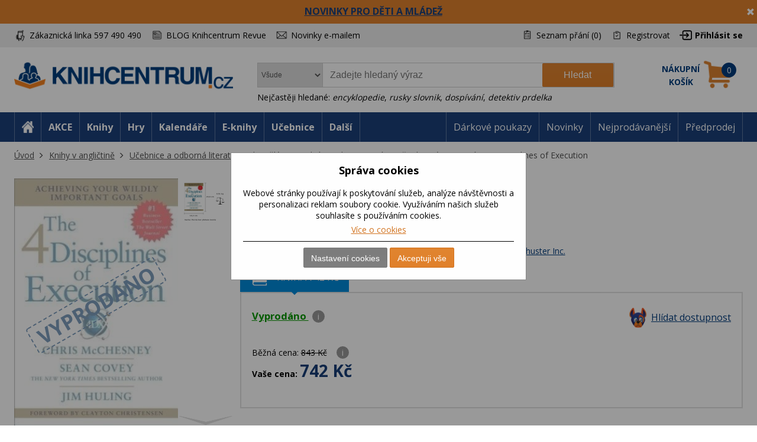

--- FILE ---
content_type: application/javascript
request_url: https://www.knihcentrum.cz/Plugins/Product.MajorParameters/Scripts/majorparameters.js?tista=5e539e23-5984-4695-9a93-3db5be9052c2
body_size: 159
content:
$(document).ready(function () {
    // radit v opacnem smeru, nez se ma zobrazovat
    var proname = $("div.product-name");
    $('#major-autori').insertAfter(proname);
    $('#major-autor').insertAfter(proname);

    $('#major-podnazev').insertAfter(proname);
    $('#major-podnazov').insertAfter(proname);

    $("#major-vychazi").insertAfter($("span.stock-name"));

    $('.product-details-page .product-name h1').append($('#major-jazyk'));
});